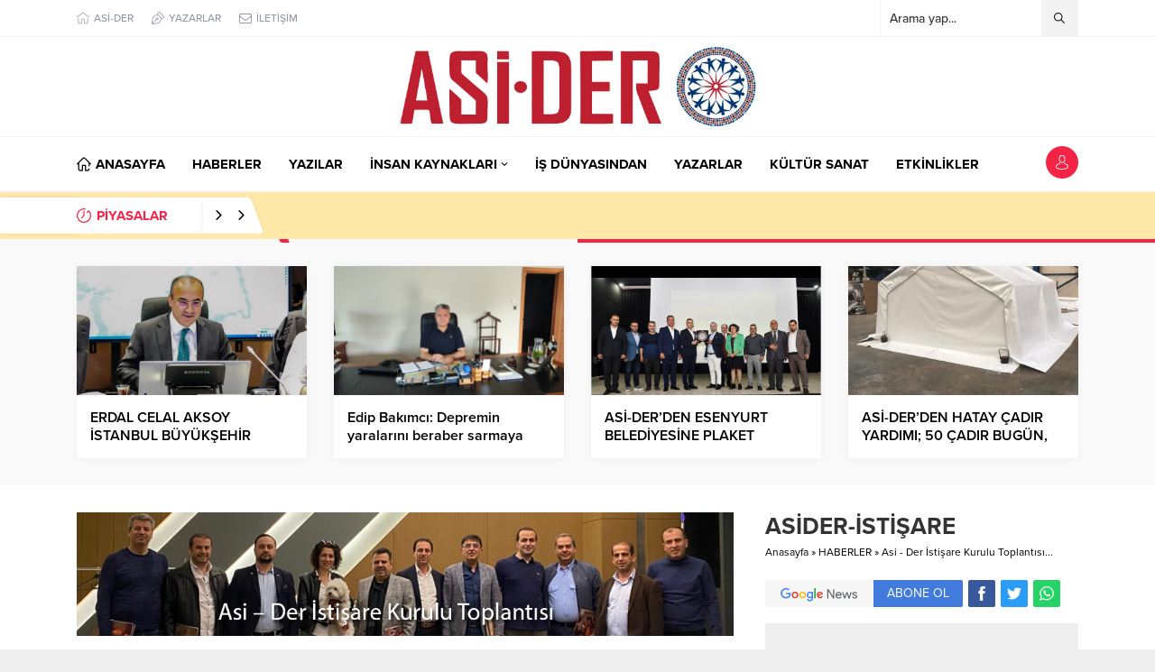

--- FILE ---
content_type: text/html; charset=UTF-8
request_url: http://portal.asider.net/manset/asi-der-istisare-kurulu-toplantisi/attachment/asider-istisare/
body_size: 9054
content:
<!DOCTYPE html><html dir="ltr" lang="tr" prefix="og: https://ogp.me/ns#"><head><link media="all" href="http://portal.asider.net/wp-content/cache/autoptimize/css/autoptimize_fcbc7c5a629c84012b246d442a34f54b.css" rel="stylesheet"><title>ASİDER-İSTİŞARE | ASİ-DER PORTAL</title><meta name="robots" content="max-image-preview:large" /><meta name="author" content="asiderportal"/><link rel="canonical" href="http://portal.asider.net/manset/asi-der-istisare-kurulu-toplantisi/attachment/asider-istisare/" /><meta name="generator" content="All in One SEO (AIOSEO) 4.9.3" /><meta property="og:locale" content="tr_TR" /><meta property="og:site_name" content="ASİ-DER PORTAL" /><meta property="og:type" content="article" /><meta property="og:title" content="ASİDER-İSTİŞARE | ASİ-DER PORTAL" /><meta property="og:url" content="http://portal.asider.net/manset/asi-der-istisare-kurulu-toplantisi/attachment/asider-istisare/" /><meta property="og:image" content="http://portal.asider.net/wp-content/uploads/2022/03/ASIDER-LOGO_.png" /><meta property="og:image:width" content="400" /><meta property="og:image:height" content="400" /><meta property="article:published_time" content="2022-05-16T16:44:30+00:00" /><meta property="article:modified_time" content="2022-05-16T16:44:30+00:00" /><meta name="twitter:card" content="summary_large_image" /><meta name="twitter:title" content="ASİDER-İSTİŞARE | ASİ-DER PORTAL" /><meta name="twitter:image" content="http://portal.asider.net/wp-content/uploads/2022/03/ASIDER-LOGO_.png" /><link rel='dns-prefetch' href='//use.typekit.net' /><link rel='dns-prefetch' href='//www.googletagmanager.com' /><link rel="alternate" type="application/rss+xml" title="ASİ-DER PORTAL &raquo; beslemesi" href="http://portal.asider.net/feed/" /><link rel="alternate" type="application/rss+xml" title="ASİ-DER PORTAL &raquo; yorum beslemesi" href="http://portal.asider.net/comments/feed/" /><link rel="alternate" type="application/rss+xml" title="ASİ-DER PORTAL &raquo; ASİDER-İSTİŞARE yorum beslemesi" href="http://portal.asider.net/manset/asi-der-istisare-kurulu-toplantisi/attachment/asider-istisare/feed/" /><link rel='stylesheet' id='safirfont-css' href='https://use.typekit.net/yrz3czf.css?ver=6.6.4' media='all' /> <script src="http://portal.asider.net/wp-includes/js/jquery/jquery.min.js?ver=3.7.1" id="jquery-core-js"></script> <link rel="https://api.w.org/" href="http://portal.asider.net/wp-json/" /><link rel="alternate" title="JSON" type="application/json" href="http://portal.asider.net/wp-json/wp/v2/media/1346" /><link rel="EditURI" type="application/rsd+xml" title="RSD" href="http://portal.asider.net/xmlrpc.php?rsd" /><link rel='shortlink' href='http://portal.asider.net/?p=1346' /><link rel="alternate" title="oEmbed (JSON)" type="application/json+oembed" href="http://portal.asider.net/wp-json/oembed/1.0/embed?url=http%3A%2F%2Fportal.asider.net%2Fmanset%2Fasi-der-istisare-kurulu-toplantisi%2Fattachment%2Fasider-istisare%2F" /><link rel="alternate" title="oEmbed (XML)" type="text/xml+oembed" href="http://portal.asider.net/wp-json/oembed/1.0/embed?url=http%3A%2F%2Fportal.asider.net%2Fmanset%2Fasi-der-istisare-kurulu-toplantisi%2Fattachment%2Fasider-istisare%2F&#038;format=xml" /><meta name="generator" content="Site Kit by Google 1.171.0" /><meta name="viewport" content="width=device-width, initial-scale=1" /><meta charset="UTF-8" /><link rel="shortcut icon" href="http://portal.asider.net/wp-content/uploads/2022/03/ASIDER-LOGO_.png"> <!--[if lt IE 9]><script src="http://portal.asider.net/wp-content/themes/anka/scripts/html5shiv.js"></script><![endif]--></head><body class="attachment attachment-template-default single single-attachment postid-1346 attachmentid-1346 attachment-jpeg desktop stickySidebar stickyMenu stickyMenuMobile" data-nonce="8d454518b6"><div id="safirPage"><header><div id="topbar"><div class="innerContainer visible pad"><nav id="topmenu"><ul id="menu-ust-menu" class="menu"><li  class="menu-item menu-item-type-custom menu-item-object-custom icon59"><a target="_blank" href="http://asider.net"><div class="safiricon icon icon59"></div><div class="text">ASİ-DER</div></a></li><li  class="menu-item menu-item-type-post_type menu-item-object-page icon50"><a href="http://portal.asider.net/tum-yazarlar/"><div class="safiricon icon icon50"></div><div class="text">YAZARLAR</div></a></li><li  class="menu-item menu-item-type-post_type menu-item-object-page icon81"><a href="http://portal.asider.net/iletisim/"><div class="safiricon icon icon81"></div><div class="text">İLETİŞİM</div></a></li></ul></nav><div id="topsearch"><form method="get" action="http://portal.asider.net"> <input type="text" autocomplete="off" name="s" value="Arama yap..." onfocus="if(this.value==this.defaultValue) this.value='';" /> <button type="submit"></button></form><div class="searchTerms"> <span>enflasyon</span><span>emeklilik</span><span>ötv</span><span>döviz</span><span>akp</span><span>chp</span><span>mhp</span><span>hatay</span><span>antakya</span><span>iskenderun</span><span>asider</span><span>samandağ</span></div></div><div class="clear"></div></div></div><div id="header-cont"><div class="innerContainer visible pad"><div id="mobileHeader"><div id="logo"><div class="mobileButtons"> <a href="http://portal.asider.net/uyelik/" class="button loginButton"></a><div class="button searchButton"></div><div class="button toggleMenu"></div></div><div class="safirLoginMenu"><div class="items"><div class="item"> <a class="profile" href="http://portal.asider.net/profil/"> Profil </a></div><div class="item"> <a class="posts" href="http://portal.asider.net/icerik-yonetimi/"> İçerik Yönetimi </a></div><div class="item"> <a class="add" href="http://portal.asider.net/icerik-ekle/"> İçerik Ekle </a></div><div class="item"> <a class="user" href="http://portal.asider.net/author/"> Yazar Sayfam </a></div><div class="item"> <a class="logout" href="http://portal.asider.net/wp-login.php?action=logout&amp;redirect_to=http%3A%2F%2Fportal.asider.net&amp;_wpnonce=506662076a"> Çıkış Yap </a></div></div></div><div class="mobileSearch"><form method="get" class="safir-searchform" action="http://portal.asider.net"> <input type="text" autocomplete="off" name="s" value="Arama yap..." onblur="if(this.value=='') this.value=this.defaultValue;" onfocus="if(this.value==this.defaultValue) this.value='';" /> <button type="submit"></button></form><div class="searchTerms"> <span>enflasyon</span><span> emeklilik</span><span> ötv</span><span> döviz</span><span> akp</span><span> chp</span><span> mhp</span><span> hatay</span><span> antakya</span><span> iskenderun</span><span> asider</span><span> samandağ</span></div><div class="close"></div></div> <span> <a href="http://portal.asider.net" class="logo"> <img src="http://portal.asider.net/wp-content/uploads/2022/03/ASIDER_LOGO_webportal.jpg" alt="ASİ-DER PORTAL" title="ASİ-DER PORTAL - Anasayfa" width="1199" height="268" style="height:268px;" /> </a> </span></div><div class="rightGroup"></div></div></div></div><div id="mainMenu"><div class="innerContainer visible pad"><nav id="menuGroup" class="withLogin"><div id="menu"><ul id="menu-ana-menu" class="menu"><li  class="menu-item menu-item-type-custom menu-item-object-custom menu-item-home icon33"><a href="http://portal.asider.net/"><div class="safiricon icon icon33"></div><div class="text">ANASAYFA</div></a></li><li  class="menu-item menu-item-type-taxonomy menu-item-object-category color528 "><a href="http://portal.asider.net/category/haberler/"><div class="text">HABERLER</div></a></li><li  class="menu-item menu-item-type-taxonomy menu-item-object-category color10 "><a href="http://portal.asider.net/category/kose-yazilari/"><div class="text">YAZILAR</div></a></li><li  class="menu-item menu-item-type-custom menu-item-object-custom menu-item-has-children "><a href="#"><div class="text">İNSAN KAYNAKLARI</div><span class="arrow"></span></a><ul class="sub-menu"><li  class="menu-item menu-item-type-taxonomy menu-item-object-category color530 "><a href="http://portal.asider.net/category/insan-kaynaklari/is-ariyorum/"><div class="text">İş Arıyorum</div></a></li><li  class="menu-item menu-item-type-taxonomy menu-item-object-category color531 "><a href="http://portal.asider.net/category/insan-kaynaklari/eleman-ariyorum/"><div class="text">Eleman Arıyorum</div></a></li></ul></li><li  class="menu-item menu-item-type-taxonomy menu-item-object-category color7 "><a href="http://portal.asider.net/category/is-dunyasindan/"><div class="text">İŞ DÜNYASINDAN</div></a></li><li  class="menu-item menu-item-type-post_type menu-item-object-page "><a href="http://portal.asider.net/tum-yazarlar/"><div class="text">YAZARLAR</div></a></li><li  class="menu-item menu-item-type-taxonomy menu-item-object-category color16 "><a href="http://portal.asider.net/category/kultur-sanat/"><div class="text">KÜLTÜR SANAT</div></a></li><li  class="menu-item menu-item-type-taxonomy menu-item-object-category color533 "><a href="http://portal.asider.net/category/etkinlikler/"><div class="text">ETKİNLİKLER</div></a></li></ul></div><div id="toplogin"><div class="button"></div><div class="safirLoginMenu"><div class="items"><div class="item"> <a class="profile" href="http://portal.asider.net/uyelik/"> Giriş Yap / Üye Ol </a></div></div></div></div><div style="clear: both"></div></nav></div></div><div id="breakingGroup"><div class="innerContainer visible pad"><div class="breakingContainer"><div id="breaking" class=""><div class="breakingTitle"><div class="title"> PİYASALAR</div><div class="arrows"> <span class="down"></span> <span class="down"></span></div></div><div class="rightGroup"> <span><div id="currency"><div class="items currency"></div></div> </span></div></div></div></div></div></header><div id="overlay"></div><div id="hamburgermenu"><div class="logoBlock"> <a href="http://portal.asider.net"> <img src="http://portal.asider.net/wp-content/uploads/2022/03/ASIDER_LOGO_webportal.jpg" alt="ASİ-DER PORTAL" title="ASİ-DER PORTAL - Anasayfa" width="1199" height="268" style="max-height:268px;" /> </a> <span class="close"></span></div><div id="mobilemenuContainer"><div id="mobilemenu"><ul id="menu-ana-menu-1" class="menu"><li  class="menu-item menu-item-type-custom menu-item-object-custom menu-item-home icon33"><a href="http://portal.asider.net/"><div class="safiricon icon icon33"></div><div class="text">ANASAYFA</div></a></li><li  class="menu-item menu-item-type-taxonomy menu-item-object-category color528 "><a href="http://portal.asider.net/category/haberler/"><div class="text">HABERLER</div></a></li><li  class="menu-item menu-item-type-taxonomy menu-item-object-category color10 "><a href="http://portal.asider.net/category/kose-yazilari/"><div class="text">YAZILAR</div></a></li><li  class="menu-item menu-item-type-custom menu-item-object-custom menu-item-has-children "><a href="#"><div class="text">İNSAN KAYNAKLARI</div><span class="arrow"></span></a><ul class="sub-menu"><li  class="menu-item menu-item-type-taxonomy menu-item-object-category color530 "><a href="http://portal.asider.net/category/insan-kaynaklari/is-ariyorum/"><div class="text">İş Arıyorum</div></a></li><li  class="menu-item menu-item-type-taxonomy menu-item-object-category color531 "><a href="http://portal.asider.net/category/insan-kaynaklari/eleman-ariyorum/"><div class="text">Eleman Arıyorum</div></a></li></ul></li><li  class="menu-item menu-item-type-taxonomy menu-item-object-category color7 "><a href="http://portal.asider.net/category/is-dunyasindan/"><div class="text">İŞ DÜNYASINDAN</div></a></li><li  class="menu-item menu-item-type-post_type menu-item-object-page "><a href="http://portal.asider.net/tum-yazarlar/"><div class="text">YAZARLAR</div></a></li><li  class="menu-item menu-item-type-taxonomy menu-item-object-category color16 "><a href="http://portal.asider.net/category/kultur-sanat/"><div class="text">KÜLTÜR SANAT</div></a></li><li  class="menu-item menu-item-type-taxonomy menu-item-object-category color533 "><a href="http://portal.asider.net/category/etkinlikler/"><div class="text">ETKİNLİKLER</div></a></li></ul></div></div><div id="mobileSocial"><ul class="safirSocial"><li class="facebook"> <a rel="external" href="#" title="Facebook"></a></li><li class="twitter"> <a rel="external" href="#" title="Twitter"></a></li><li class="instagram"> <a rel="external" href="#" title="Instagram"></a></li><li class="linkedin"> <a rel="external" href="#" title="Linkedin"></a></li><li class="youtube"> <a rel="external" href="#" title="Youtube"></a></li><li class="googlenews"> <a rel="external" href="#" title="Googlenews"></a></li></ul></div></div><div class="homeWidgetContainer wide"><div class="advancedPostsWidget1 safirWidget default wideWidget"><div class="innerContainer"><div class="widgetContent"><div class="items"><div class="post-container"><div class="post"><div class="postthumb"> <a href="http://portal.asider.net/gundem/erdal-celal-aksoy-istanbul-buyuksehir-belediyesine-genel-sekreter-yardimcisi-olarak-atandi/"><div class="safirthumb"><div class="thumbnail"><div class="center"> <img src="http://portal.asider.net/wp-content/themes/anka/images/noimage.png" data-src="http://portal.asider.net/wp-content/uploads/2023/10/WhatsApp-Image-2023-10-03-at-21.48.10.jpeg" class="lazy" loading="lazy" alt="ERDAL CELAL AKSOY İSTANBUL BÜYÜKŞEHİR BELEDİYESİNE GENEL SEKRETER YARDIMCISI OLARAK ATANDI!." width="720" height="593" /></div></div></div> </a></div><div class="detail"><div class="inner"
 style="height:40px"><div class="title"> <a href="http://portal.asider.net/gundem/erdal-celal-aksoy-istanbul-buyuksehir-belediyesine-genel-sekreter-yardimcisi-olarak-atandi/">ERDAL CELAL AKSOY İSTANBUL BÜYÜKŞEHİR BELEDİYESİNE GENEL SEKRETER YARDIMCISI OLARAK ATANDI!.</a></div></div></div></div></div><div class="post-container"><div class="post"><div class="postthumb"> <a href="http://portal.asider.net/is-dunyasindan/edip-bakimci-depremin-yaralarini-beraber-sarmaya-devam-edecegiz/"><div class="safirthumb"><div class="thumbnail"><div class="center"> <img src="http://portal.asider.net/wp-content/themes/anka/images/noimage.png" data-src="http://portal.asider.net/wp-content/uploads/2023/06/edip-bakimci.jpeg" class="lazy" loading="lazy" alt="Edip Bakımcı: Depremin yaralarını beraber sarmaya devam edeceğiz." width="2048" height="1536" /></div></div></div> </a></div><div class="detail"><div class="inner"
 style="height:40px"><div class="title"> <a href="http://portal.asider.net/is-dunyasindan/edip-bakimci-depremin-yaralarini-beraber-sarmaya-devam-edecegiz/">Edip Bakımcı: Depremin yaralarını beraber sarmaya devam edeceğiz.</a></div></div></div></div></div><div class="post-container"><div class="post"><div class="postthumb"> <a href="http://portal.asider.net/manset/asi-derden-esenyurt-belediyesine-plaket/"><div class="safirthumb"><div class="thumbnail"><div class="center"> <img src="http://portal.asider.net/wp-content/themes/anka/images/noimage.png" data-src="http://portal.asider.net/wp-content/uploads/2023/05/2.png" class="lazy" loading="lazy" alt="ASİ-DER&#8217;DEN ESENYURT BELEDİYESİNE PLAKET" width="830" height="468" /></div></div></div> </a></div><div class="detail"><div class="inner"
 style="height:40px"><div class="title"> <a href="http://portal.asider.net/manset/asi-derden-esenyurt-belediyesine-plaket/">ASİ-DER&#8217;DEN ESENYURT BELEDİYESİNE PLAKET</a></div></div></div></div></div><div class="post-container"><div class="post"><div class="postthumb"> <a href="http://portal.asider.net/gundem/asi-derden-hatay-cadir-yardimi-50-cadir-bugun-25-cadir-yarin-hafta-sonuna-kadar-120-cadir-daha-dagitilacak/"><div class="safirthumb"><div class="thumbnail"><div class="center"> <img src="http://portal.asider.net/wp-content/themes/anka/images/noimage.png" data-src="http://portal.asider.net/wp-content/uploads/2023/04/c2d18ebb-4093-4d11-8c7c-de889c50b1ef-768x1024-1.jpg" class="lazy" loading="lazy" alt="ASİ-DER’DEN HATAY ÇADIR YARDIMI; 50 ÇADIR BUGÜN, 25 ÇADIR YARIN HAFTA SONUNA KADAR 120 ÇADIR DAHA DAĞITILACAK" width="768" height="1024" /></div></div></div> </a></div><div class="detail"><div class="inner"
 style="height:40px"><div class="title"> <a href="http://portal.asider.net/gundem/asi-derden-hatay-cadir-yardimi-50-cadir-bugun-25-cadir-yarin-hafta-sonuna-kadar-120-cadir-daha-dagitilacak/">ASİ-DER’DEN HATAY ÇADIR YARDIMI; 50 ÇADIR BUGÜN, 25 ÇADIR YARIN HAFTA SONUNA KADAR 120 ÇADIR DAHA DAĞITILACAK</a></div></div></div></div></div></div></div></div></div></div><div id="main" class="attachment"><div class="innerContainer pad"><div id="attachmentHead" class="safirBox"><div class="attachmentImage"><div id="galleryContent" ><div id="image"> <a href="http://portal.asider.net/category/haberler/#main" title="ASİDER-İSTİŞARE" rel="attachment" > <img width="1070" height="200" src="http://portal.asider.net/wp-content/uploads/2022/04/ASIDER-ISTISARE.jpg" class="attachment-full size-full" alt="" decoding="async" fetchpriority="high" srcset="http://portal.asider.net/wp-content/uploads/2022/04/ASIDER-ISTISARE.jpg 1070w, http://portal.asider.net/wp-content/uploads/2022/04/ASIDER-ISTISARE-300x56.jpg 300w, http://portal.asider.net/wp-content/uploads/2022/04/ASIDER-ISTISARE-1024x191.jpg 1024w, http://portal.asider.net/wp-content/uploads/2022/04/ASIDER-ISTISARE-768x144.jpg 768w" sizes="(max-width: 1070px) 100vw, 1070px" /> </a></div><div id="gallery-nav" data-prev="http://portal.asider.net/manset/asi-der-istisare-kurulu-toplantisi/attachment/yk/#main" data-next="http://portal.asider.net/category/haberler/#main"> <a href="http://portal.asider.net/manset/asi-der-istisare-kurulu-toplantisi/attachment/yk/#main" class="">1</a><a href="http://portal.asider.net/manset/asi-der-istisare-kurulu-toplantisi/attachment/asider-istisare/#main" class="active">2</a></div><div style="text-align:center;font-size:11px;margin-top:10px;color:#999"> Bilgi: Klavye yön tuşlarını kullanarak galeri resimleri arasında geçiş yapabilirsiniz.</div></div></div><div class="attachmentInfo"><div class="pageHeading"><h1 class="title">ASİDER-İSTİŞARE</h1><div id="breadcrumb"><div><span><a class="crumbs-home" href="http://portal.asider.net">Anasayfa</a></span> <span class="delimiter">&raquo;</span> <span><a href="http://portal.asider.net/category/haberler/">HABERLER</a></span> <span class="delimiter">&raquo;</span> <span><a href="http://portal.asider.net/manset/asi-der-istisare-kurulu-toplantisi/">Asi - Der İstişare Kurulu Toplantısı...</a></span></div></div></div><div class="share"><ul class="safirSocial"><li class="googlenews"> <a class="newsButton" rel="external" href="#" title="Google News'e Abone Ol"> <span>ABONE OL</span> </a></li><li class="facebook"> <a rel="external" href="https://www.facebook.com/sharer/sharer.php?u=http://portal.asider.net/manset/asi-der-istisare-kurulu-toplantisi/attachment/asider-istisare/" title="Konuyu Facebook'ta Paylaş"></a></li><li class="twitter"> <a rel="external" href="https://www.twitter.com/share?url=http://portal.asider.net/manset/asi-der-istisare-kurulu-toplantisi/attachment/asider-istisare/&amp;text=ASİDER-İSTİŞARE" title="Konuyu Twitter'da Paylaş"></a></li><li class="whatsapp"> <a rel="external" href="whatsapp://send?text=ASİDER-İSTİŞARE-http://portal.asider.net/manset/asi-der-istisare-kurulu-toplantisi/attachment/asider-istisare/" data-action="share/whatsapp/share" title="Konuyu Whatsapp'ta Paylaş"></a></li></ul></div><div class="reading"></div><div class="ads shiftBottom"><div style="font-size:20px; padding:0 40px; background:#eee; line-height:250px; text-shadow: 1px 1px 1px #fff; color: #717171; text-align:center; font-weight:bold">REKLAM ALANI</div></div></div></div></div><div class="innerContainer pad" style="margin-top: 20px;"><div id="content"><div class="mainHeading"><div class="safiricon icon icon39"></div><div class="title">Diğer Galeriler</div></div><div class="safirWidget safirHover galleryList" data-hovericon="icon49"><div class="widgetContent"><div class="items"><div class="post-container"><div class="post"><div class="postthumb"> <a href="http://portal.asider.net/gundem/erdal-celal-aksoy-istanbul-buyuksehir-belediyesine-genel-sekreter-yardimcisi-olarak-atandi/"><div class="safirthumb"><div class="thumbnail"><div class="center"> <img src="http://portal.asider.net/wp-content/themes/anka/images/noimage.png" data-src="http://portal.asider.net/wp-content/uploads/2023/10/WhatsApp-Image-2023-10-03-at-21.48.10.jpeg" class="lazy" loading="lazy" alt="ERDAL CELAL AKSOY İSTANBUL BÜYÜKŞEHİR BELEDİYESİNE GENEL SEKRETER YARDIMCISI OLARAK ATANDI!." width="720" height="593" /></div></div></div> </a></div><div class="detail"><div class="inner" style="max-height:100px"><div class="title"> <a href="http://portal.asider.net/gundem/erdal-celal-aksoy-istanbul-buyuksehir-belediyesine-genel-sekreter-yardimcisi-olarak-atandi/">ERDAL CELAL AKSOY İSTANBUL BÜYÜKŞEHİR BELEDİYESİNE GENEL SEKRETER YARDIMCISI OLARAK ATANDI!.</a></div></div></div></div></div><div class="post-container"><div class="post"><div class="postthumb"> <a href="http://portal.asider.net/gundem/fsmdeki-intihar-girisimi-trafigi-kilitledi/"><div class="safirthumb"><div class="thumbnail"><div class="center"> <img src="http://portal.asider.net/wp-content/themes/anka/images/noimage.png" data-src="http://portal.asider.net/wp-content/uploads/2020/10/fsmdeki-intihar-girisimi-trafigi-kilitledi-APs1tZKV.jpg" class="lazy" loading="lazy" alt="FSM&#8217;deki intihar girişimi trafiği kilitledi" width="1360" height="772" /></div></div></div> </a></div><div class="detail"><div class="inner" style="max-height:100px"><div class="title"> <a href="http://portal.asider.net/gundem/fsmdeki-intihar-girisimi-trafigi-kilitledi/">FSM&#8217;deki intihar girişimi trafiği kilitledi</a></div></div></div></div></div><div class="post-container"><div class="post"><div class="postthumb"> <a href="http://portal.asider.net/gundem/asiderin-konugu-enver-aysever/"><div class="safirthumb"><div class="thumbnail"><div class="center"> <img src="http://portal.asider.net/wp-content/themes/anka/images/noimage.png" data-src="http://portal.asider.net/wp-content/uploads/2022/12/8fcf03d2-f212-4afb-8e9a-bb16eaf7d30c.jpg" class="lazy" loading="lazy" alt="Asider&#8217;in Konuğu Enver Aysever&#8230;" width="1024" height="768" /></div></div></div> </a></div><div class="detail"><div class="inner" style="max-height:100px"><div class="title"> <a href="http://portal.asider.net/gundem/asiderin-konugu-enver-aysever/">Asider&#8217;in Konuğu Enver Aysever&#8230;</a></div></div></div></div></div><div class="post-container"><div class="post"><div class="postthumb"> <a href="http://portal.asider.net/is-dunyasindan/edip-bakimci-depremin-yaralarini-beraber-sarmaya-devam-edecegiz/"><div class="safirthumb"><div class="thumbnail"><div class="center"> <img src="http://portal.asider.net/wp-content/themes/anka/images/noimage.png" data-src="http://portal.asider.net/wp-content/uploads/2023/06/edip-bakimci.jpeg" class="lazy" loading="lazy" alt="Edip Bakımcı: Depremin yaralarını beraber sarmaya devam edeceğiz." width="2048" height="1536" /></div></div></div> </a></div><div class="detail"><div class="inner" style="max-height:100px"><div class="title"> <a href="http://portal.asider.net/is-dunyasindan/edip-bakimci-depremin-yaralarini-beraber-sarmaya-devam-edecegiz/">Edip Bakımcı: Depremin yaralarını beraber sarmaya devam edeceğiz.</a></div></div></div></div></div><div class="post-container"><div class="post"><div class="postthumb"> <a href="http://portal.asider.net/manset/kilometre-dolandiriciliginda-mil-oyununa-dikkat/"><div class="safirthumb"><div class="thumbnail"><div class="center"> <img src="http://portal.asider.net/wp-content/themes/anka/images/noimage.png" data-src="http://portal.asider.net/wp-content/uploads/2020/10/kilometre-dolandiriciliginda-miloyununa-dikkat-c4h9S1nN.jpg" class="lazy" loading="lazy" alt="Kilometre dolandırıcılığında &#8216;mil&#8217; oyununa dikkat" width="1600" height="907" /></div></div></div> </a></div><div class="detail"><div class="inner" style="max-height:100px"><div class="title"> <a href="http://portal.asider.net/manset/kilometre-dolandiriciliginda-mil-oyununa-dikkat/">Kilometre dolandırıcılığında &#8216;mil&#8217; oyununa dikkat</a></div></div></div></div></div><div class="post-container"><div class="post"><div class="postthumb"> <a href="http://portal.asider.net/manset/facebook-yahudi-soykirimini-inkar-eden-gonderileri-yasakliyor/"><div class="safirthumb"><div class="thumbnail"><div class="center"> <img src="http://portal.asider.net/wp-content/themes/anka/images/noimage.png" data-src="http://portal.asider.net/wp-content/uploads/2020/10/facebook-yahudi-soykirimini-inkar-eden-gonderileri-yasakliyor-dIeYP3lD.jpg" class="lazy" loading="lazy" alt="Facebook, Yahudi soykırımını inkar eden gönderileri yasaklıyor" width="1600" height="908" /></div></div></div> </a></div><div class="detail"><div class="inner" style="max-height:100px"><div class="title"> <a href="http://portal.asider.net/manset/facebook-yahudi-soykirimini-inkar-eden-gonderileri-yasakliyor/">Facebook, Yahudi soykırımını inkar eden gönderileri yasaklıyor</a></div></div></div></div></div><div class="post-container"><div class="post"><div class="postthumb"> <a href="http://portal.asider.net/gundem/hatayli-afetzedelere-asi-der-yardimlari-suruyor/"><div class="safirthumb"><div class="thumbnail"><div class="center"> <img src="http://portal.asider.net/wp-content/themes/anka/images/noimage.png" data-src="http://portal.asider.net/wp-content/uploads/2023/04/4d2ee5d9-8301-48ba-ad8f-d63ebcbe0c9e.jpg" class="lazy" loading="lazy" alt="HATAYLI AFETZEDELERE ASİ-DER YARDIMLARI SÜRÜYOR" width="576" height="1024" /></div></div></div> </a></div><div class="detail"><div class="inner" style="max-height:100px"><div class="title"> <a href="http://portal.asider.net/gundem/hatayli-afetzedelere-asi-der-yardimlari-suruyor/">HATAYLI AFETZEDELERE ASİ-DER YARDIMLARI SÜRÜYOR</a></div></div></div></div></div><div class="post-container"><div class="post"><div class="postthumb"> <a href="http://portal.asider.net/manset/asi-derden-esenyurt-belediyesine-plaket/"><div class="safirthumb"><div class="thumbnail"><div class="center"> <img src="http://portal.asider.net/wp-content/themes/anka/images/noimage.png" data-src="http://portal.asider.net/wp-content/uploads/2023/05/2.png" class="lazy" loading="lazy" alt="ASİ-DER&#8217;DEN ESENYURT BELEDİYESİNE PLAKET" width="830" height="468" /></div></div></div> </a></div><div class="detail"><div class="inner" style="max-height:100px"><div class="title"> <a href="http://portal.asider.net/manset/asi-derden-esenyurt-belediyesine-plaket/">ASİ-DER&#8217;DEN ESENYURT BELEDİYESİNE PLAKET</a></div></div></div></div></div><div class="post-container"><div class="post"><div class="postthumb"> <a href="http://portal.asider.net/manset/ingiliz-uzmanlar-uzun-covid-19-gecirenlerde-ortaya-cikan-4-ana-sendroma-dikkat-cekti/"><div class="safirthumb"><div class="thumbnail"><div class="center"> <img src="http://portal.asider.net/wp-content/themes/anka/images/noimage.png" data-src="http://portal.asider.net/wp-content/uploads/2020/10/ingiliz-uzmanlar-uzun-covid-19-gecirenlerde-ortaya-cikan-4-ana-sendroma-dikkat-cekti-IbKb5SIq.jpg" class="lazy" loading="lazy" alt="İngiliz uzmanlar ‘uzun Covid-19’ geçirenlerde ortaya çıkan 4 ana sendroma dikkat çekti" width="1600" height="910" /></div></div></div> </a></div><div class="detail"><div class="inner" style="max-height:100px"><div class="title"> <a href="http://portal.asider.net/manset/ingiliz-uzmanlar-uzun-covid-19-gecirenlerde-ortaya-cikan-4-ana-sendroma-dikkat-cekti/">İngiliz uzmanlar ‘uzun Covid-19’ geçirenlerde ortaya çıkan 4 ana sendroma dikkat çekti</a></div></div></div></div></div><div class="post-container"><div class="post"><div class="postthumb"> <a href="http://portal.asider.net/gundem/asi-derin-hatayda-halka-ucretsiz-ekmek-dagitan-firinlara-odun-yardimi-basladi/"><div class="safirthumb"><div class="thumbnail"><div class="center"> <img src="http://portal.asider.net/wp-content/themes/anka/images/noimage.png" data-src="http://portal.asider.net/wp-content/uploads/2023/04/4f823792-a29d-48cb-b9e2-12d5b5cb29d9-1024x771-1-300x226.jpg" class="lazy" loading="lazy" alt="ASİ-DER’İN HATAY’DA HALKA ÜCRETSİZ EKMEK DAĞITAN FIRINLARA ODUN YARDIMI BAŞLADI&#8230;" width="160" height="90" /></div></div></div> </a></div><div class="detail"><div class="inner" style="max-height:100px"><div class="title"> <a href="http://portal.asider.net/gundem/asi-derin-hatayda-halka-ucretsiz-ekmek-dagitan-firinlara-odun-yardimi-basladi/">ASİ-DER’İN HATAY’DA HALKA ÜCRETSİZ EKMEK DAĞITAN FIRINLARA ODUN YARDIMI BAŞLADI&#8230;</a></div></div></div></div></div><div class="post-container"><div class="post"><div class="postthumb"> <a href="http://portal.asider.net/manset/asi-der-uyeleri-geleneksel-hrise-gununde-bulustu/"><div class="safirthumb"><div class="thumbnail"><div class="center"> <img src="http://portal.asider.net/wp-content/themes/anka/images/noimage.png" data-src="http://portal.asider.net/wp-content/uploads/2022/10/1.jpg" class="lazy" loading="lazy" alt="ASİ-DER ÜYELERİ GELENEKSEL HRİSE GÜNÜNDE BULUŞTU&#8230;" width="1024" height="768" /></div></div></div> </a></div><div class="detail"><div class="inner" style="max-height:100px"><div class="title"> <a href="http://portal.asider.net/manset/asi-der-uyeleri-geleneksel-hrise-gununde-bulustu/">ASİ-DER ÜYELERİ GELENEKSEL HRİSE GÜNÜNDE BULUŞTU&#8230;</a></div></div></div></div></div><div class="post-container"><div class="post"><div class="postthumb"> <a href="http://portal.asider.net/gundem/elias-ali-sleiman-vefat-etti/"><div class="safirthumb"><div class="thumbnail"><div class="center"> <img src="http://portal.asider.net/wp-content/themes/anka/images/noimage.png" data-src="http://portal.asider.net/wp-content/uploads/2022/04/elias-1024x561.jpg" class="lazy" loading="lazy" alt="ELİAS ALİ SLEİMAN VEFAT ETTİ…" width="160" height="90" /></div></div></div> </a></div><div class="detail"><div class="inner" style="max-height:100px"><div class="title"> <a href="http://portal.asider.net/gundem/elias-ali-sleiman-vefat-etti/">ELİAS ALİ SLEİMAN VEFAT ETTİ…</a></div></div></div></div></div></div></div></div><div id="comments" class="sfrIconForm"><div class="mainHeading"><div class="safiricon icon icon10"></div><div class="title"> Yorumlar</div></div><div id="respond" class="comment-respond"><h3 id="reply-title" class="comment-reply-title"> <small><a rel="nofollow" id="cancel-comment-reply-link" href="/manset/asi-der-istisare-kurulu-toplantisi/attachment/asider-istisare/#respond" style="display:none;">[ Yoruma cevap yazmaktan vazgeç ]</a></small></h3><form action="http://portal.asider.net/wp-comments-post.php" method="post" id="commentform" class="comment-form"><div class="container"><div class="itemContainer"><div class="item message"><textarea placeholder="Yorumunuz" class="message" name="comment" id="comment" cols="60" rows="10"></textarea></div></div></div><div class="container half"><div class="itemContainer"><div class="item name"><div class="icon"><span></span></div><input placeholder="İsminiz" type="text" id="author" name="author" size="80" value="" /></div></div><div class="itemContainer"><div class="item mail"><div class="icon"><span></span></div><input placeholder="Mail adresiniz" type="text" id="email" name="email" size="80" value="" /></div></div></div><p class="comment-form-cookies-consent"><input id="wp-comment-cookies-consent" name="wp-comment-cookies-consent" type="checkbox" value="yes" /> <label for="wp-comment-cookies-consent">Bir dahaki sefere yorum yaptığımda kullanılmak üzere adımı, e-posta adresimi ve web site adresimi bu tarayıcıya kaydet.</label></p><p class="form-submit"><input name="submit" type="submit" id="submit" class="submit" value="Gönder" /> <input type='hidden' name='comment_post_ID' value='1346' id='comment_post_ID' /> <input type='hidden' name='comment_parent' id='comment_parent' value='0' /></p></form></div><div class="sfrCommentsList"><p class="nocomments">Henüz yorum yapılmamış. İlk yorumu yukarıdaki form aracılığıyla siz yapabilirsiniz.</p></div></div></div><aside><div id="panels"><div class="advancedPostsWidget4 safirWidget color8 sidebarWidget"><div class="mainHeading"><div class="innerContainer"><div class="safiricon icon icon40"></div> <span class="title">Popüler Galeriler</span> <a class="allLink" href="http://portal.asider.net/category/foto-galeri/"></a></div></div><div class="innerContainer"><div class="widgetContent"><div class="leftSide"><div class="slider"><div class="items"><div class="owl-carousel"><div class="post-container"><div class="post"><div class="postthumb"> <a href="http://portal.asider.net/foto-galeri/kirmizi-halinin-kralicesi-blake-lively-sokaklarda/"><div class="safirthumb"><div class="thumbnail"><div class="center"> <img src="http://portal.asider.net/wp-content/themes/anka/images/noimage.png" data-src="http://portal.asider.net/wp-content/uploads/2020/10/kirmizi-halinin-kralicesi-blake-lively-sokaklarda-2.jpg" class="lazy" loading="lazy" alt="Kırmızı halının kraliçesi Blake Lively sokaklarda" width="640" height="640" /></div></div></div> </a></div><div class="detail"><div class="inner" style="max-height:40px"><div class="title"> <a href="http://portal.asider.net/foto-galeri/kirmizi-halinin-kralicesi-blake-lively-sokaklarda/">Kırmızı halının kraliçesi Blake Lively sokaklarda</a></div></div></div></div></div><div class="post-container"><div class="post"><div class="postthumb"> <a href="http://portal.asider.net/foto-galeri/bella-hadid-kirmizi-ic-camasiriyla-kamera-karsisinda/"><div class="safirthumb"><div class="thumbnail"><div class="center"> <img src="http://portal.asider.net/wp-content/themes/anka/images/noimage.png" data-src="http://portal.asider.net/wp-content/uploads/2020/10/bella-hadid-kirmizi-ic-camasiriyla-kamera-karsisinda.jpg" class="lazy" loading="lazy" alt="Bella Hadid kırmızı iç çamaşırıyla kamera karşısında!" width="640" height="360" /></div></div></div> </a></div><div class="detail"><div class="inner" style="max-height:40px"><div class="title"> <a href="http://portal.asider.net/foto-galeri/bella-hadid-kirmizi-ic-camasiriyla-kamera-karsisinda/">Bella Hadid kırmızı iç çamaşırıyla kamera karşısında!</a></div></div></div></div></div><div class="post-container"><div class="post"><div class="postthumb"> <a href="http://portal.asider.net/foto-galeri/asi-der-turkiye-mimarlar-odasi-genel-baskani-ve-imar-konusunda-deneyimli-onemli-kisilerle-hatayin-gelecegini-konustu/"><div class="safirthumb"><div class="thumbnail"><div class="center"> <img src="http://portal.asider.net/wp-content/themes/anka/images/noimage.png" data-src="http://portal.asider.net/wp-content/uploads/2023/04/80cac22e-7012-49e0-968e-1dcb3e780343-1024x768-1.jpg" class="lazy" loading="lazy" alt="ASİ-DER, TÜRKİYE MİMARLAR ODASI GENEL BAŞKANI VE İMAR KONUSUNDA DENEYİMLİ ÖNEMLİ KİŞİLERLE HATAY’IN GELECEĞİNİ KONUŞTU" width="1024" height="768" /></div></div></div> </a></div><div class="detail"><div class="inner" style="max-height:40px"><div class="title"> <a href="http://portal.asider.net/foto-galeri/asi-der-turkiye-mimarlar-odasi-genel-baskani-ve-imar-konusunda-deneyimli-onemli-kisilerle-hatayin-gelecegini-konustu/">ASİ-DER, TÜRKİYE MİMARLAR ODASI GENEL BAŞKANI VE İMAR KONUSUNDA DENEYİMLİ ÖNEMLİ KİŞİLERLE HATAY’IN GELECEĞİNİ KONUŞTU</a></div></div></div></div></div><div class="post-container"><div class="post"><div class="postthumb"> <a href="http://portal.asider.net/foto-galeri/candice-swanepoel-brezilyada/"><div class="safirthumb"><div class="thumbnail"><div class="center"> <img src="http://portal.asider.net/wp-content/themes/anka/images/noimage.png" data-src="http://portal.asider.net/wp-content/uploads/2020/10/candice-swanepoel-brezilyada.jpg" class="lazy" loading="lazy" alt="Candice Swanepoel, Brezilya&#8217;da" width="640" height="360" /></div></div></div> </a></div><div class="detail"><div class="inner" style="max-height:40px"><div class="title"> <a href="http://portal.asider.net/foto-galeri/candice-swanepoel-brezilyada/">Candice Swanepoel, Brezilya&#8217;da</a></div></div></div></div></div><div class="post-container"><div class="post"><div class="postthumb"> <a href="http://portal.asider.net/foto-galeri/sibel-kekilli-ilk-yapan-oldu-sheyenne-shea-turkiye-instagram-karariyla-sasirtti/"><div class="safirthumb"><div class="thumbnail"><div class="center"> <img src="http://portal.asider.net/wp-content/themes/anka/images/noimage.png" data-src="http://portal.asider.net/wp-content/uploads/2020/10/sibel-kekilli-ilk-yapan-oldu-sheyenne-shea-turkiye-instagram-karariyla-sasirtti-9.jpg" class="lazy" loading="lazy" alt="Sibel Kekilli ilk yapan oldu Sheyenne Shea Türkiye Instagram kararıyla şaşırttı" width="1090" height="726" /></div></div></div> </a></div><div class="detail"><div class="inner" style="max-height:40px"><div class="title"> <a href="http://portal.asider.net/foto-galeri/sibel-kekilli-ilk-yapan-oldu-sheyenne-shea-turkiye-instagram-karariyla-sasirtti/">Sibel Kekilli ilk yapan oldu Sheyenne Shea Türkiye Instagram kararıyla şaşırttı</a></div></div></div></div></div><div class="post-container"><div class="post"><div class="postthumb"> <a href="http://portal.asider.net/foto-galeri/yenge-lakapli-jelena-karleusa-ciplak-pozunu-paylasti/"><div class="safirthumb"><div class="thumbnail"><div class="center"> <img src="http://portal.asider.net/wp-content/themes/anka/images/noimage.png" data-src="http://portal.asider.net/wp-content/uploads/2020/10/yenge-lakapli-jelena-karleusa-ciplak-pozunu-paylasti.jpg" class="lazy" loading="lazy" alt="‘Yenge’ lakaplı Jelena Karleusa çıplak pozunu paylaştı!" width="514" height="640" /></div></div></div> </a></div><div class="detail"><div class="inner" style="max-height:40px"><div class="title"> <a href="http://portal.asider.net/foto-galeri/yenge-lakapli-jelena-karleusa-ciplak-pozunu-paylasti/">‘Yenge’ lakaplı Jelena Karleusa çıplak pozunu paylaştı!</a></div></div></div></div></div><div class="post-container"><div class="post"><div class="postthumb"> <a href="http://portal.asider.net/gundem/yogun-ilgi-goren-asi-derin-memleket-havasindaki-gecesinde-cosku-yasandi/"><div class="safirthumb"><div class="thumbnail"><div class="center"> <img src="http://portal.asider.net/wp-content/themes/anka/images/noimage.png" data-src="http://portal.asider.net/wp-content/uploads/2023/04/PROTOKOL-1024x768-1.jpg" class="lazy" loading="lazy" alt="YOĞUN İLGİ GÖREN ASİ-DER’İN MEMLEKET HAVASINDAKİ GECESİNDE COŞKU YAŞANDI" width="1024" height="256" /></div></div></div> </a></div><div class="detail"><div class="inner" style="max-height:40px"><div class="title"> <a href="http://portal.asider.net/gundem/yogun-ilgi-goren-asi-derin-memleket-havasindaki-gecesinde-cosku-yasandi/">YOĞUN İLGİ GÖREN ASİ-DER’İN MEMLEKET HAVASINDAKİ GECESİNDE COŞKU YAŞANDI</a></div></div></div></div></div><div class="post-container"><div class="post"><div class="postthumb"> <a href="http://portal.asider.net/foto-galeri/beyonce-ikizlerinin-dogumunu-anlatti/"><div class="safirthumb"><div class="thumbnail"><div class="center"> <img src="http://portal.asider.net/wp-content/themes/anka/images/noimage.png" data-src="http://portal.asider.net/wp-content/uploads/2020/10/beyonce-ikizlerinin-dogumunu-anlatti.jpg" class="lazy" loading="lazy" alt="Beyonce ikizlerinin doğumunu anlattı" width="640" height="360" /></div></div></div> </a></div><div class="detail"><div class="inner" style="max-height:40px"><div class="title"> <a href="http://portal.asider.net/foto-galeri/beyonce-ikizlerinin-dogumunu-anlatti/">Beyonce ikizlerinin doğumunu anlattı</a></div></div></div></div></div><div class="post-container"><div class="post"><div class="postthumb"> <a href="http://portal.asider.net/foto-galeri/oyuncu-michelle-williams-evlendi/"><div class="safirthumb"><div class="thumbnail"><div class="center"> <img src="http://portal.asider.net/wp-content/themes/anka/images/noimage.png" data-src="http://portal.asider.net/wp-content/uploads/2020/10/oyuncu-michelle-williams-evlendi.jpg" class="lazy" loading="lazy" alt="Oyuncu Michelle Williams evlendi" width="640" height="360" /></div></div></div> </a></div><div class="detail"><div class="inner" style="max-height:40px"><div class="title"> <a href="http://portal.asider.net/foto-galeri/oyuncu-michelle-williams-evlendi/">Oyuncu Michelle Williams evlendi</a></div></div></div></div></div><div class="post-container"><div class="post"><div class="postthumb"> <a href="http://portal.asider.net/foto-galeri/kimberley-garner-gunesin-tadini-cikardi/"><div class="safirthumb"><div class="thumbnail"><div class="center"> <img src="http://portal.asider.net/wp-content/themes/anka/images/noimage.png" data-src="http://portal.asider.net/wp-content/uploads/2020/10/kimberley-garner-gunesin-tadini-cikardi.jpg" class="lazy" loading="lazy" alt="Kimberley Garner güneşin tadını çıkardı" width="640" height="412" /></div></div></div> </a></div><div class="detail"><div class="inner" style="max-height:40px"><div class="title"> <a href="http://portal.asider.net/foto-galeri/kimberley-garner-gunesin-tadini-cikardi/">Kimberley Garner güneşin tadını çıkardı</a></div></div></div></div></div></div></div></div><div class="bottomPosts"><div class="items"><div class="post-container"><div class="post"><div class="postthumb"> <a href="http://portal.asider.net/gundem/asi-derden-hatay-cadir-yardimi-50-cadir-bugun-25-cadir-yarin-hafta-sonuna-kadar-120-cadir-daha-dagitilacak/"><div class="safirthumb"><div class="thumbnail"><div class="center"> <img src="http://portal.asider.net/wp-content/themes/anka/images/noimage.png" data-src="http://portal.asider.net/wp-content/uploads/2023/04/c2d18ebb-4093-4d11-8c7c-de889c50b1ef-768x1024-1.jpg" class="lazy" loading="lazy" alt="ASİ-DER’DEN HATAY ÇADIR YARDIMI; 50 ÇADIR BUGÜN, 25 ÇADIR YARIN HAFTA SONUNA KADAR 120 ÇADIR DAHA DAĞITILACAK" width="768" height="1024" /></div></div></div> </a></div><div class="detail"><div class="inner" style="max-height:40px"><div class="title"> <a href="http://portal.asider.net/gundem/asi-derden-hatay-cadir-yardimi-50-cadir-bugun-25-cadir-yarin-hafta-sonuna-kadar-120-cadir-daha-dagitilacak/">ASİ-DER’DEN HATAY ÇADIR YARDIMI; 50 ÇADIR BUGÜN, 25 ÇADIR YARIN HAFTA SONUNA KADAR 120 ÇADIR DAHA DAĞITILACAK</a></div></div></div></div></div><div class="post-container"><div class="post"><div class="postthumb"> <a href="http://portal.asider.net/foto-galeri/kendal-jenner-bella-hadid-ve-hailey-baldwin-bir-araya-geldi/"><div class="safirthumb"><div class="thumbnail"><div class="center"> <img src="http://portal.asider.net/wp-content/themes/anka/images/noimage.png" data-src="http://portal.asider.net/wp-content/uploads/2020/10/kendal-jenner-bella-hadid-ve-hailey-baldwin-bir-araya-geldi.jpg" class="lazy" loading="lazy" alt="Kendal Jenner, Bella Hadid ve Hailey Baldwin bir araya geldi" width="640" height="360" /></div></div></div> </a></div><div class="detail"><div class="inner" style="max-height:40px"><div class="title"> <a href="http://portal.asider.net/foto-galeri/kendal-jenner-bella-hadid-ve-hailey-baldwin-bir-araya-geldi/">Kendal Jenner, Bella Hadid ve Hailey Baldwin bir araya geldi</a></div></div></div></div></div></div></div></div><div class="rightSide"><div class="rightPosts"><div class="items"><div class="post-container"><div class="post"><div class="postthumb"> <a href="http://portal.asider.net/foto-galeri/fatos-kabasakal-20-kilo-aldim-dedi-ikinci-kez-annelik-heyacani-yasiyor/"><div class="safirthumb"><div class="thumbnail"><div class="center"> <img src="http://portal.asider.net/wp-content/themes/anka/images/noimage.png" data-src="http://portal.asider.net/wp-content/uploads/2020/10/fatos-kabasakal-20-kilo-aldim-dedi-ikinci-kez-annelik-heyacani-yasiyor-7.jpg" class="lazy" loading="lazy" alt="Fatoş Kabasakal 20 kilo aldım dedi! İkinci kez annelik heyacanı yaşıyor" width="590" height="647" /></div></div></div> </a></div><div class="detail"><div class="inner" style="max-height:40px"><div class="title"> <a href="http://portal.asider.net/foto-galeri/fatos-kabasakal-20-kilo-aldim-dedi-ikinci-kez-annelik-heyacani-yasiyor/">Fatoş Kabasakal 20 kilo aldım dedi! İkinci kez annelik heyacanı yaşıyor</a></div></div></div></div></div><div class="post-container"><div class="post"><div class="postthumb"> <a href="http://portal.asider.net/foto-galeri/azra-akindan-surpriz-proje-mujdesi-geldi-bakin-neler-anlatti/"><div class="safirthumb"><div class="thumbnail"><div class="center"> <img src="http://portal.asider.net/wp-content/themes/anka/images/noimage.png" data-src="http://portal.asider.net/wp-content/uploads/2020/10/azra-akindan-surpriz-proje-mujdesi-geldi-bakin-neler-anlatti-8.jpg" class="lazy" loading="lazy" alt="Azra Akın&#8217;dan sürpriz proje müjdesi geldi bakın neler anlattı" width="600" height="597" /></div></div></div> </a></div><div class="detail"><div class="inner" style="max-height:40px"><div class="title"> <a href="http://portal.asider.net/foto-galeri/azra-akindan-surpriz-proje-mujdesi-geldi-bakin-neler-anlatti/">Azra Akın&#8217;dan sürpriz proje müjdesi geldi bakın neler anlattı</a></div></div></div></div></div><div class="post-container"><div class="post"><div class="postthumb"> <a href="http://portal.asider.net/foto-galeri/apple-iphone-12-kutusunu-fransada-bosaltamadi-sebebi-bakin-ne/"><div class="safirthumb"><div class="thumbnail"><div class="center"> <img src="http://portal.asider.net/wp-content/themes/anka/images/noimage.png" data-src="http://portal.asider.net/wp-content/uploads/2020/10/apple-iphone-12-kutusunu-fransada-bosaltamadi-sebebi-bakin-ne-0.jpg" class="lazy" loading="lazy" alt="Apple iPhone 12 kutusunu Fransa&#8217;da boşaltamadı sebebi bakın ne" width="1000" height="570" /></div></div></div> </a></div><div class="detail"><div class="inner" style="max-height:40px"><div class="title"> <a href="http://portal.asider.net/foto-galeri/apple-iphone-12-kutusunu-fransada-bosaltamadi-sebebi-bakin-ne/">Apple iPhone 12 kutusunu Fransa&#8217;da boşaltamadı sebebi bakın ne</a></div></div></div></div></div><div class="post-container"><div class="post"><div class="postthumb"> <a href="http://portal.asider.net/foto-galeri/ozgu-kaya-olum-tehditleri-almaya-basladi-solugu-savcilikta-aldi/"><div class="safirthumb"><div class="thumbnail"><div class="center"> <img src="http://portal.asider.net/wp-content/themes/anka/images/noimage.png" data-src="http://portal.asider.net/wp-content/uploads/2020/10/ozgu-kaya-olum-tehditleri-almaya-basladi-solugu-savcilikta-aldi-2.jpg" class="lazy" loading="lazy" alt="Özgü Kaya ölüm tehditleri almaya başladı soluğu savcılıkta aldı" width="479" height="600" /></div></div></div> </a></div><div class="detail"><div class="inner" style="max-height:40px"><div class="title"> <a href="http://portal.asider.net/foto-galeri/ozgu-kaya-olum-tehditleri-almaya-basladi-solugu-savcilikta-aldi/">Özgü Kaya ölüm tehditleri almaya başladı soluğu savcılıkta aldı</a></div></div></div></div></div></div></div></div></div></div></div><div class="adsWidget safirWidget sidebarWidget"><div class="innerContainer"><div class="widgetContent"><div style="border-radius:3px;font-size:17px; color: #666; line-height:2;padding:30px; background:#eee; text-shadow: 1px 1px 1px #fff; color: #717171; text-align:center; font-weight:bold">SIDEBARLARDA İSTEDİĞİNİZ HER YERE BUNUN GİBİ REKLAM ALANLARI EKLEYEBİLİRSİNİZ.</div></div></div></div></div></aside></div></div></div></div><footer><div class="innerContainer pad"><div class="footerCols"><div class="footerContainer"><div class="about"><div class="logo"> <a href="http://portal.asider.net"><img src="http://portal.asider.net/wp-content/uploads/2022/03/ASIDER_LOGO_webportal.jpg" alt="ASİ-DER PORTAL" title="ASİ-DER PORTAL" width="1199" height="268"  /></a></div><div class="copyright">Footer açıklama yazısı 1. Bu alan tema ayarlarından değiştirilebilmektedir.</div><div class="footerSocial"><ul class="safirSocial"><li class="facebook"> <a rel="external" href="#" title="Facebook"></a></li><li class="twitter"> <a rel="external" href="#" title="Twitter"></a></li><li class="instagram"> <a rel="external" href="#" title="Instagram"></a></li><li class="linkedin"> <a rel="external" href="#" title="Linkedin"></a></li><li class="youtube"> <a rel="external" href="#" title="Youtube"></a></li><li class="googlenews"> <a rel="external" href="#" title="Googlenews"></a></li></ul></div></div></div><div class="footerContainer middle"><div class="footermenu1 footermenu"><nav><ul id="menu-footer-menu-1" class="menu"><li  class="menu-item menu-item-type-post_type menu-item-object-page icon7"><a href="http://portal.asider.net/uyelik/"><div class="safiricon icon icon7"></div><div class="text">Üyelik</div></a></li><li  class="menu-item menu-item-type-post_type menu-item-object-page icon50"><a href="http://portal.asider.net/tum-yazarlar/"><div class="safiricon icon icon50"></div><div class="text">Tüm Yazarlar</div></a></li><li  class="menu-item menu-item-type-post_type menu-item-object-page icon81"><a href="http://portal.asider.net/iletisim/"><div class="safiricon icon icon81"></div><div class="text">İletişim</div></a></li></ul></nav></div></div><div class="footerContainer wide"><div class="footermenu2 footermenu"><nav><ul id="menu-footer-menu-2" class="menu"><li  class="menu-item menu-item-type-taxonomy menu-item-object-category color7 "><a href="http://portal.asider.net/category/is-dunyasindan/"><div class="text">İŞ DÜNYASINDAN</div></a></li><li  class="menu-item menu-item-type-taxonomy menu-item-object-category color8 "><a href="http://portal.asider.net/category/foto-galeri/"><div class="text">Foto Galeri</div></a></li><li  class="menu-item menu-item-type-taxonomy menu-item-object-category color1 "><a href="http://portal.asider.net/category/gundem/"><div class="text">Gündem</div></a></li><li  class="menu-item menu-item-type-taxonomy menu-item-object-category color16 "><a href="http://portal.asider.net/category/kultur-sanat/"><div class="text">KÜLTÜR SANAT</div></a></li><li  class="menu-item menu-item-type-taxonomy menu-item-object-category color10 "><a href="http://portal.asider.net/category/kose-yazilari/"><div class="text">Köşe Yazıları</div></a></li><li  class="menu-item menu-item-type-taxonomy menu-item-object-category color9 "><a href="http://portal.asider.net/category/video-galeri/"><div class="text">Video Galeri</div></a></li><li  class="menu-item menu-item-type-post_type menu-item-object-page "><a href="http://portal.asider.net/gazete-mansetleri/"><div class="text">Gazete Manşetleri</div></a></li><li  class="menu-item menu-item-type-post_type menu-item-object-page "><a href="http://portal.asider.net/sitene-ekle/"><div class="text">Sitene Ekle</div></a></li></ul></nav></div></div></div></div><div id="footerBottom"><div class="innerContainer"><div class="bottomText"> © 2018-2022 ASİ-DER Hatay İli Antakya, Samandağ, İskenderun İlçeleri Kültür Yardımlaşma Dayanışma ve Çevre Gönüllüleri Derneği</div></div></div></footer><div class="safirTop"></div></div> <script src="http://portal.asider.net/wp-includes/js/dist/hooks.min.js?ver=2810c76e705dd1a53b18" id="wp-hooks-js"></script> <script src="http://portal.asider.net/wp-includes/js/dist/i18n.min.js?ver=5e580eb46a90c2b997e6" id="wp-i18n-js"></script> <script id="wp-i18n-js-after">wp.i18n.setLocaleData( { 'text direction\u0004ltr': [ 'ltr' ] } );</script> <script id="contact-form-7-js-before">var wpcf7 = {
    "api": {
        "root": "http:\/\/portal.asider.net\/wp-json\/",
        "namespace": "contact-form-7\/v1"
    }
};</script> <script id="sfrscripts-js-extra">var safirAjax = {"ajaxurl":"http:\/\/portal.asider.net\/wp-admin\/admin-ajax.php"};</script> <script defer src="http://portal.asider.net/wp-content/cache/autoptimize/js/autoptimize_4484f551006fe67838e6d9f8f18ed313.js"></script></body></html>

--- FILE ---
content_type: text/html; charset=UTF-8
request_url: http://portal.asider.net/wp-admin/admin-ajax.php
body_size: 42
content:
{"time":1769495342000}